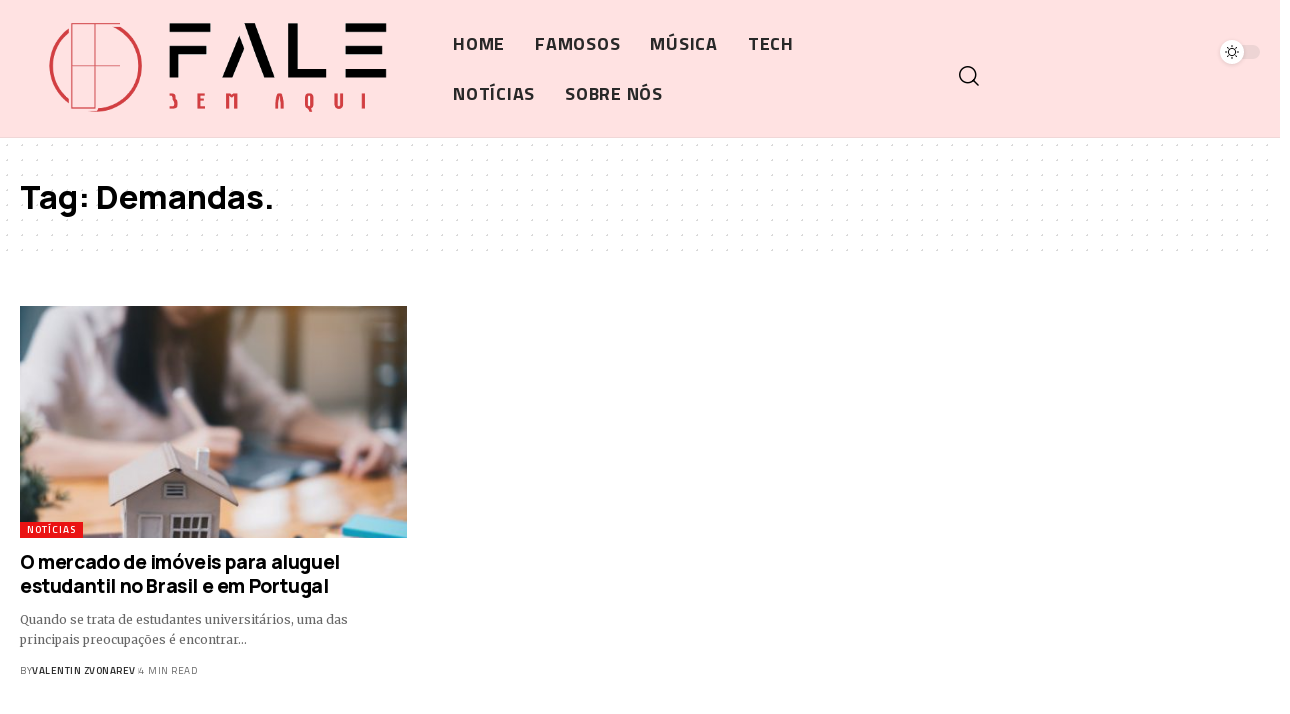

--- FILE ---
content_type: text/html; charset=UTF-8
request_url: https://falebemaqui.com.br/tag/demandas
body_size: 14578
content:
<!DOCTYPE html>
<html lang="pt-BR" prefix="og: https://ogp.me/ns#">
<head>
    <meta charset="UTF-8" />
    <meta http-equiv="X-UA-Compatible" content="IE=edge" />
	<meta name="viewport" content="width=device-width, initial-scale=1.0" />
    <link rel="profile" href="https://gmpg.org/xfn/11" />
	
<!-- Otimização dos mecanismos de pesquisa pelo Rank Math PRO - https://rankmath.com/ -->
<title>Demandas. - Fale bem aqui</title>
<meta name="robots" content="index, follow, max-snippet:-1, max-video-preview:-1, max-image-preview:large"/>
<link rel="preconnect" href="https://fonts.gstatic.com" crossorigin><link rel="preload" as="style" onload="this.onload=null;this.rel='stylesheet'" id="rb-preload-gfonts" href="https://fonts.googleapis.com/css?family=Merriweather%3A300%2C400%2C700%2C900%2C300italic%2C400italic%2C700italic%2C900italic%7CManrope%3A800%2C700%7CTitillium+Web%3A600%2C400%2C700%7COswald%3A700&amp;display=swap" crossorigin><noscript><link rel="stylesheet" href="https://fonts.googleapis.com/css?family=Merriweather%3A300%2C400%2C700%2C900%2C300italic%2C400italic%2C700italic%2C900italic%7CManrope%3A800%2C700%7CTitillium+Web%3A600%2C400%2C700%7COswald%3A700&amp;display=swap"></noscript><link rel="canonical" href="https://falebemaqui.com.br/tag/demandas" />
<meta property="og:locale" content="pt_BR" />
<meta property="og:type" content="article" />
<meta property="og:title" content="Demandas. - Fale bem aqui" />
<meta property="og:url" content="https://falebemaqui.com.br/tag/demandas" />
<meta property="og:site_name" content="Fale Bem Aqui" />
<meta name="twitter:card" content="summary_large_image" />
<meta name="twitter:title" content="Demandas. - Fale bem aqui" />
<meta name="twitter:label1" content="Posts" />
<meta name="twitter:data1" content="1" />
<script type="application/ld+json" class="rank-math-schema-pro">{"@context":"https://schema.org","@graph":[{"@type":"Person","@id":"https://falebemaqui.com.br/#person","name":"Fale Bem Aqui","image":{"@type":"ImageObject","@id":"https://falebemaqui.com.br/#logo","url":"http://falebemaqui.com.br/wp-content/uploads/2021/08/download-4.png","contentUrl":"http://falebemaqui.com.br/wp-content/uploads/2021/08/download-4.png","caption":"Fale Bem Aqui","inLanguage":"pt-BR","width":"607","height":"191"}},{"@type":"WebSite","@id":"https://falebemaqui.com.br/#website","url":"https://falebemaqui.com.br","name":"Fale Bem Aqui","alternateName":"Fale Bem Aqui","publisher":{"@id":"https://falebemaqui.com.br/#person"},"inLanguage":"pt-BR"},{"@type":"BreadcrumbList","@id":"https://falebemaqui.com.br/tag/demandas#breadcrumb","itemListElement":[{"@type":"ListItem","position":"1","item":{"@id":"https://falebemaqui.com.br","name":"In\u00edcio"}},{"@type":"ListItem","position":"2","item":{"@id":"https://falebemaqui.com.br/tag/demandas","name":"Demandas."}}]},{"@type":"CollectionPage","@id":"https://falebemaqui.com.br/tag/demandas#webpage","url":"https://falebemaqui.com.br/tag/demandas","name":"Demandas. - Fale bem aqui","isPartOf":{"@id":"https://falebemaqui.com.br/#website"},"inLanguage":"pt-BR","breadcrumb":{"@id":"https://falebemaqui.com.br/tag/demandas#breadcrumb"}}]}</script>
<!-- /Plugin de SEO Rank Math para WordPress -->

<link rel="alternate" type="application/rss+xml" title="Feed para Fale bem aqui &raquo;" href="https://falebemaqui.com.br/feed" />
<link rel="alternate" type="application/rss+xml" title="Feed de comentários para Fale bem aqui &raquo;" href="https://falebemaqui.com.br/comments/feed" />
<link rel="alternate" type="application/rss+xml" title="Feed de tag para Fale bem aqui &raquo; Demandas." href="https://falebemaqui.com.br/tag/demandas/feed" />
<script type="application/ld+json">{
    "@context": "https://schema.org",
    "@type": "Organization",
    "legalName": "Fale bem aqui",
    "url": "https://falebemaqui.com.br/"
}</script>
<style id='wp-img-auto-sizes-contain-inline-css'>
img:is([sizes=auto i],[sizes^="auto," i]){contain-intrinsic-size:3000px 1500px}
/*# sourceURL=wp-img-auto-sizes-contain-inline-css */
</style>
<style id='wp-emoji-styles-inline-css'>

	img.wp-smiley, img.emoji {
		display: inline !important;
		border: none !important;
		box-shadow: none !important;
		height: 1em !important;
		width: 1em !important;
		margin: 0 0.07em !important;
		vertical-align: -0.1em !important;
		background: none !important;
		padding: 0 !important;
	}
/*# sourceURL=wp-emoji-styles-inline-css */
</style>
<link rel='stylesheet' id='wp-block-library-css' href='https://falebemaqui.com.br/wp-includes/css/dist/block-library/style.min.css?ver=6.9' media='all' />
<style id='global-styles-inline-css'>
:root{--wp--preset--aspect-ratio--square: 1;--wp--preset--aspect-ratio--4-3: 4/3;--wp--preset--aspect-ratio--3-4: 3/4;--wp--preset--aspect-ratio--3-2: 3/2;--wp--preset--aspect-ratio--2-3: 2/3;--wp--preset--aspect-ratio--16-9: 16/9;--wp--preset--aspect-ratio--9-16: 9/16;--wp--preset--color--black: #000000;--wp--preset--color--cyan-bluish-gray: #abb8c3;--wp--preset--color--white: #ffffff;--wp--preset--color--pale-pink: #f78da7;--wp--preset--color--vivid-red: #cf2e2e;--wp--preset--color--luminous-vivid-orange: #ff6900;--wp--preset--color--luminous-vivid-amber: #fcb900;--wp--preset--color--light-green-cyan: #7bdcb5;--wp--preset--color--vivid-green-cyan: #00d084;--wp--preset--color--pale-cyan-blue: #8ed1fc;--wp--preset--color--vivid-cyan-blue: #0693e3;--wp--preset--color--vivid-purple: #9b51e0;--wp--preset--gradient--vivid-cyan-blue-to-vivid-purple: linear-gradient(135deg,rgb(6,147,227) 0%,rgb(155,81,224) 100%);--wp--preset--gradient--light-green-cyan-to-vivid-green-cyan: linear-gradient(135deg,rgb(122,220,180) 0%,rgb(0,208,130) 100%);--wp--preset--gradient--luminous-vivid-amber-to-luminous-vivid-orange: linear-gradient(135deg,rgb(252,185,0) 0%,rgb(255,105,0) 100%);--wp--preset--gradient--luminous-vivid-orange-to-vivid-red: linear-gradient(135deg,rgb(255,105,0) 0%,rgb(207,46,46) 100%);--wp--preset--gradient--very-light-gray-to-cyan-bluish-gray: linear-gradient(135deg,rgb(238,238,238) 0%,rgb(169,184,195) 100%);--wp--preset--gradient--cool-to-warm-spectrum: linear-gradient(135deg,rgb(74,234,220) 0%,rgb(151,120,209) 20%,rgb(207,42,186) 40%,rgb(238,44,130) 60%,rgb(251,105,98) 80%,rgb(254,248,76) 100%);--wp--preset--gradient--blush-light-purple: linear-gradient(135deg,rgb(255,206,236) 0%,rgb(152,150,240) 100%);--wp--preset--gradient--blush-bordeaux: linear-gradient(135deg,rgb(254,205,165) 0%,rgb(254,45,45) 50%,rgb(107,0,62) 100%);--wp--preset--gradient--luminous-dusk: linear-gradient(135deg,rgb(255,203,112) 0%,rgb(199,81,192) 50%,rgb(65,88,208) 100%);--wp--preset--gradient--pale-ocean: linear-gradient(135deg,rgb(255,245,203) 0%,rgb(182,227,212) 50%,rgb(51,167,181) 100%);--wp--preset--gradient--electric-grass: linear-gradient(135deg,rgb(202,248,128) 0%,rgb(113,206,126) 100%);--wp--preset--gradient--midnight: linear-gradient(135deg,rgb(2,3,129) 0%,rgb(40,116,252) 100%);--wp--preset--font-size--small: 13px;--wp--preset--font-size--medium: 20px;--wp--preset--font-size--large: 36px;--wp--preset--font-size--x-large: 42px;--wp--preset--spacing--20: 0.44rem;--wp--preset--spacing--30: 0.67rem;--wp--preset--spacing--40: 1rem;--wp--preset--spacing--50: 1.5rem;--wp--preset--spacing--60: 2.25rem;--wp--preset--spacing--70: 3.38rem;--wp--preset--spacing--80: 5.06rem;--wp--preset--shadow--natural: 6px 6px 9px rgba(0, 0, 0, 0.2);--wp--preset--shadow--deep: 12px 12px 50px rgba(0, 0, 0, 0.4);--wp--preset--shadow--sharp: 6px 6px 0px rgba(0, 0, 0, 0.2);--wp--preset--shadow--outlined: 6px 6px 0px -3px rgb(255, 255, 255), 6px 6px rgb(0, 0, 0);--wp--preset--shadow--crisp: 6px 6px 0px rgb(0, 0, 0);}:where(.is-layout-flex){gap: 0.5em;}:where(.is-layout-grid){gap: 0.5em;}body .is-layout-flex{display: flex;}.is-layout-flex{flex-wrap: wrap;align-items: center;}.is-layout-flex > :is(*, div){margin: 0;}body .is-layout-grid{display: grid;}.is-layout-grid > :is(*, div){margin: 0;}:where(.wp-block-columns.is-layout-flex){gap: 2em;}:where(.wp-block-columns.is-layout-grid){gap: 2em;}:where(.wp-block-post-template.is-layout-flex){gap: 1.25em;}:where(.wp-block-post-template.is-layout-grid){gap: 1.25em;}.has-black-color{color: var(--wp--preset--color--black) !important;}.has-cyan-bluish-gray-color{color: var(--wp--preset--color--cyan-bluish-gray) !important;}.has-white-color{color: var(--wp--preset--color--white) !important;}.has-pale-pink-color{color: var(--wp--preset--color--pale-pink) !important;}.has-vivid-red-color{color: var(--wp--preset--color--vivid-red) !important;}.has-luminous-vivid-orange-color{color: var(--wp--preset--color--luminous-vivid-orange) !important;}.has-luminous-vivid-amber-color{color: var(--wp--preset--color--luminous-vivid-amber) !important;}.has-light-green-cyan-color{color: var(--wp--preset--color--light-green-cyan) !important;}.has-vivid-green-cyan-color{color: var(--wp--preset--color--vivid-green-cyan) !important;}.has-pale-cyan-blue-color{color: var(--wp--preset--color--pale-cyan-blue) !important;}.has-vivid-cyan-blue-color{color: var(--wp--preset--color--vivid-cyan-blue) !important;}.has-vivid-purple-color{color: var(--wp--preset--color--vivid-purple) !important;}.has-black-background-color{background-color: var(--wp--preset--color--black) !important;}.has-cyan-bluish-gray-background-color{background-color: var(--wp--preset--color--cyan-bluish-gray) !important;}.has-white-background-color{background-color: var(--wp--preset--color--white) !important;}.has-pale-pink-background-color{background-color: var(--wp--preset--color--pale-pink) !important;}.has-vivid-red-background-color{background-color: var(--wp--preset--color--vivid-red) !important;}.has-luminous-vivid-orange-background-color{background-color: var(--wp--preset--color--luminous-vivid-orange) !important;}.has-luminous-vivid-amber-background-color{background-color: var(--wp--preset--color--luminous-vivid-amber) !important;}.has-light-green-cyan-background-color{background-color: var(--wp--preset--color--light-green-cyan) !important;}.has-vivid-green-cyan-background-color{background-color: var(--wp--preset--color--vivid-green-cyan) !important;}.has-pale-cyan-blue-background-color{background-color: var(--wp--preset--color--pale-cyan-blue) !important;}.has-vivid-cyan-blue-background-color{background-color: var(--wp--preset--color--vivid-cyan-blue) !important;}.has-vivid-purple-background-color{background-color: var(--wp--preset--color--vivid-purple) !important;}.has-black-border-color{border-color: var(--wp--preset--color--black) !important;}.has-cyan-bluish-gray-border-color{border-color: var(--wp--preset--color--cyan-bluish-gray) !important;}.has-white-border-color{border-color: var(--wp--preset--color--white) !important;}.has-pale-pink-border-color{border-color: var(--wp--preset--color--pale-pink) !important;}.has-vivid-red-border-color{border-color: var(--wp--preset--color--vivid-red) !important;}.has-luminous-vivid-orange-border-color{border-color: var(--wp--preset--color--luminous-vivid-orange) !important;}.has-luminous-vivid-amber-border-color{border-color: var(--wp--preset--color--luminous-vivid-amber) !important;}.has-light-green-cyan-border-color{border-color: var(--wp--preset--color--light-green-cyan) !important;}.has-vivid-green-cyan-border-color{border-color: var(--wp--preset--color--vivid-green-cyan) !important;}.has-pale-cyan-blue-border-color{border-color: var(--wp--preset--color--pale-cyan-blue) !important;}.has-vivid-cyan-blue-border-color{border-color: var(--wp--preset--color--vivid-cyan-blue) !important;}.has-vivid-purple-border-color{border-color: var(--wp--preset--color--vivid-purple) !important;}.has-vivid-cyan-blue-to-vivid-purple-gradient-background{background: var(--wp--preset--gradient--vivid-cyan-blue-to-vivid-purple) !important;}.has-light-green-cyan-to-vivid-green-cyan-gradient-background{background: var(--wp--preset--gradient--light-green-cyan-to-vivid-green-cyan) !important;}.has-luminous-vivid-amber-to-luminous-vivid-orange-gradient-background{background: var(--wp--preset--gradient--luminous-vivid-amber-to-luminous-vivid-orange) !important;}.has-luminous-vivid-orange-to-vivid-red-gradient-background{background: var(--wp--preset--gradient--luminous-vivid-orange-to-vivid-red) !important;}.has-very-light-gray-to-cyan-bluish-gray-gradient-background{background: var(--wp--preset--gradient--very-light-gray-to-cyan-bluish-gray) !important;}.has-cool-to-warm-spectrum-gradient-background{background: var(--wp--preset--gradient--cool-to-warm-spectrum) !important;}.has-blush-light-purple-gradient-background{background: var(--wp--preset--gradient--blush-light-purple) !important;}.has-blush-bordeaux-gradient-background{background: var(--wp--preset--gradient--blush-bordeaux) !important;}.has-luminous-dusk-gradient-background{background: var(--wp--preset--gradient--luminous-dusk) !important;}.has-pale-ocean-gradient-background{background: var(--wp--preset--gradient--pale-ocean) !important;}.has-electric-grass-gradient-background{background: var(--wp--preset--gradient--electric-grass) !important;}.has-midnight-gradient-background{background: var(--wp--preset--gradient--midnight) !important;}.has-small-font-size{font-size: var(--wp--preset--font-size--small) !important;}.has-medium-font-size{font-size: var(--wp--preset--font-size--medium) !important;}.has-large-font-size{font-size: var(--wp--preset--font-size--large) !important;}.has-x-large-font-size{font-size: var(--wp--preset--font-size--x-large) !important;}
/*# sourceURL=global-styles-inline-css */
</style>

<style id='classic-theme-styles-inline-css'>
/*! This file is auto-generated */
.wp-block-button__link{color:#fff;background-color:#32373c;border-radius:9999px;box-shadow:none;text-decoration:none;padding:calc(.667em + 2px) calc(1.333em + 2px);font-size:1.125em}.wp-block-file__button{background:#32373c;color:#fff;text-decoration:none}
/*# sourceURL=/wp-includes/css/classic-themes.min.css */
</style>
<link rel='stylesheet' id='foxiz-elements-css' href='https://falebemaqui.com.br/wp-content/plugins/foxiz-core/lib/foxiz-elements/public/style.css?ver=2.0' media='all' />
<link rel='stylesheet' id='elementor-frontend-css' href='https://falebemaqui.com.br/wp-content/plugins/elementor/assets/css/frontend.min.css?ver=3.31.3' media='all' />
<link rel='stylesheet' id='elementor-post-1874-css' href='https://falebemaqui.com.br/wp-content/uploads/elementor/css/post-1874.css?ver=1766265533' media='all' />
<link rel='stylesheet' id='elementor-post-2085-css' href='https://falebemaqui.com.br/wp-content/uploads/elementor/css/post-2085.css?ver=1766265533' media='all' />
<link rel='stylesheet' id='elementor-post-2238-css' href='https://falebemaqui.com.br/wp-content/uploads/elementor/css/post-2238.css?ver=1766265533' media='all' />

<link rel='stylesheet' id='foxiz-main-css' href='https://falebemaqui.com.br/wp-content/themes/foxiz/assets/css/main.css?ver=2.4.1' media='all' />
<link rel='stylesheet' id='foxiz-print-css' href='https://falebemaqui.com.br/wp-content/themes/foxiz/assets/css/print.css?ver=2.4.1' media='all' />
<link rel='stylesheet' id='foxiz-style-css' href='https://falebemaqui.com.br/wp-content/themes/foxiz/style.css?ver=2.4.1' media='all' />
<style id='foxiz-style-inline-css'>
:root {--body-family:Merriweather;--body-fweight:400;--body-fcolor:#000000;--body-fsize:16px;--h1-family:Manrope;--h1-fweight:800;--h1-fsize:32px;--h2-family:Manrope;--h2-fweight:800;--h2-fsize:24px;--h2-fspace:-0.02083em;--h3-family:Manrope;--h3-fweight:800;--h3-fsize:19px;--h3-fspace:-0.02105em;--h4-family:Manrope;--h4-fweight:800;--h4-fsize:15px;--h5-family:Manrope;--h5-fweight:800;--h5-fsize:14px;--h6-family:Manrope;--h6-fweight:700;--h6-fsize:13px;--cat-family:Titillium Web;--cat-fweight:600;--cat-transform:uppercase;--cat-fspace:1px;--meta-family:Titillium Web;--meta-fweight:400;--meta-transform:uppercase;--meta-fsize:10px;--meta-fspace:0.05000em;--meta-b-family:Titillium Web;--meta-b-fweight:600;--meta-b-transform:uppercase;--meta-b-fspace:.5px;--input-family:Merriweather;--input-fweight:400;--btn-family:Titillium Web;--btn-fweight:700;--menu-family:Titillium Web;--menu-fweight:700;--menu-transform:uppercase;--menu-fsize:12px;--menu-fspace:0.04167em;--submenu-family:Titillium Web;--submenu-fweight:400;--submenu-transform:none;--submenu-fsize:13px;--dwidgets-family:Titillium Web;--dwidgets-fweight:600;--dwidgets-transform:uppercase;--dwidgets-fspace:1px;--headline-family:Oswald;--headline-fweight:700;--headline-transform:none;--headline-fsize:42px;--headline-fspace:-0.02381em;--tagline-family:Merriweather;--tagline-fweight:700;--tagline-fsize:18px;--heading-family:Titillium Web;--heading-fweight:600;--heading-fspace:-.5px;--subheading-family:Merriweather;--subheading-fweight:400;--quote-family:Oswald;--quote-fweight:700;--quote-fspace:-.5px;--bcrumb-family:Titillium Web;--bcrumb-fweight:600;--excerpt-fsize : 12px;--headline-s-fsize : 42px;--tagline-s-fsize : 18px;}@media (max-width: 1024px) {body {--body-fsize : 16px;--h1-fsize : 27px;--h2-fsize : 22px;--h3-fsize : 18px;--h4-fsize : 14px;--h5-fsize : 13px;--h6-fsize : 13px;--meta-fsize : 10px;--excerpt-fsize : 11px;--headline-fsize : 32px;--headline-s-fsize : 32px;--tagline-fsize : 15px;--tagline-s-fsize : 15px;}}@media (max-width: 767px) {body {--body-fsize : 15px;--h1-fsize : 24px;--h2-fsize : 21px;--h3-fsize : 17px;--h4-fsize : 14px;--h5-fsize : 13px;--h6-fsize : 13px;--meta-fsize : 10px;--excerpt-fsize : 11px;--headline-fsize : 27px;--headline-s-fsize : 27px;--tagline-fsize : 12px;--tagline-s-fsize : 12px;}}:root {--g-color :#ea1212;--g-color-90 :#ea1212e6;--dark-accent :#000000;--dark-accent-90 :#000000e6;--dark-accent-0 :#00000000;}[data-theme="dark"], .light-scheme {--solid-white :#030e14;--dark-accent :#01131d;--dark-accent-90 :#01131de6;--dark-accent-0 :#01131d00;}.is-hd-1, .is-hd-2, .is-hd-3 {--subnav-bg: #000000;--subnav-bg-from: #000000;--subnav-bg-to: #000000;--subnav-color :#ffffff;--subnav-color-10 :#ffffff1a;--subnav-color-h :#dddddd;--nav-height :150px;}[data-theme="dark"].is-hd-1, [data-theme="dark"].is-hd-2,[data-theme="dark"].is-hd-3 {--subnav-bg: #000000;--subnav-bg-from: #000000;--subnav-bg-to: #000000;--subnav-color :#ffffff;--subnav-color-10 :#ffffff1a;--subnav-color-h :#dddddd;}.is-hd-4 {--hd4-logo-height :100px;}[data-theme="dark"].is-hd-4 {--nav-bg: #191c20;--nav-bg-from: #191c20;--nav-bg-to: #191c20;}.is-hd-5, body.is-hd-5:not(.sticky-on) {--hd5-logo-height :100px;}[data-theme="dark"].is-hd-5, [data-theme="dark"].is-hd-5:not(.sticky-on) {--nav-bg: #191c20;--nav-bg-from: #191c20;--nav-bg-to: #191c20;}:root {--privacy-bg-color :#000000;--privacy-color :#ffffff;--round-3 :0px;--round-5 :0px;--round-7 :0px;--hyperlink-line-color :var(--g-color);--heading-sub-color :#000000;--s-content-width : 760px;--max-width-wo-sb : 840px;--s10-feat-ratio :45%;--s11-feat-ratio :45%;}[data-theme="dark"], .light-scheme {--heading-sub-color :#ffffff; }.p-readmore { font-family:Titillium Web;font-weight:700;text-transform:uppercase;letter-spacing:1px;}.mobile-menu > li > a  { font-family:Titillium Web;font-weight:600;}.mobile-menu .sub-menu a, .logged-mobile-menu a { font-family:Titillium Web;font-weight:700;letter-spacing:.5px;}.mobile-qview a { font-family:Titillium Web;font-weight:700;}.search-header:before { background-repeat : no-repeat;background-size : cover;background-image : url(https://foxiz.themeruby.com/network/wp-content/uploads/2022/07/bg-search2.png);background-attachment : scroll;background-position : center center;}[data-theme="dark"] .search-header:before { background-repeat : no-repeat;background-size : cover;background-image : url(https://foxiz.themeruby.com/network/wp-content/uploads/2021/09/search-bgd.jpg);background-attachment : scroll;background-position : center center;}.footer-has-bg { background-color : #0000000a;}#amp-mobile-version-switcher { display: none; }
/*# sourceURL=foxiz-style-inline-css */
</style>
<link rel='stylesheet' id='elementor-gf-local-roboto-css' href="https://falebemaqui.com.br/wp-content/uploads/elementor/google-fonts/css/roboto.css?ver=1742303320" media='all' />
<link rel='stylesheet' id='elementor-gf-local-robotoslab-css' href="https://falebemaqui.com.br/wp-content/uploads/elementor/google-fonts/css/robotoslab.css?ver=1742303323" media='all' />
<script src="https://falebemaqui.com.br/wp-includes/js/jquery/jquery.min.js?ver=3.7.1" id="jquery-core-js"></script>
<script src="https://falebemaqui.com.br/wp-includes/js/jquery/jquery-migrate.min.js?ver=3.4.1" id="jquery-migrate-js"></script>
<script src="https://falebemaqui.com.br/wp-content/themes/foxiz/assets/js/highlight-share.js?ver=1" id="highlight-share-js"></script>
<link rel="preload" href="https://falebemaqui.com.br/wp-content/themes/foxiz/assets/fonts/icons.woff2?2.2.0" as="font" type="font/woff2" crossorigin="anonymous"> <link rel="https://api.w.org/" href="https://falebemaqui.com.br/wp-json/" /><link rel="alternate" title="JSON" type="application/json" href="https://falebemaqui.com.br/wp-json/wp/v2/tags/844" /><link rel="EditURI" type="application/rsd+xml" title="RSD" href="https://falebemaqui.com.br/xmlrpc.php?rsd" />
<meta name="generator" content="WordPress 6.9" />
<meta name="generator" content="Elementor 3.31.3; features: e_font_icon_svg, additional_custom_breakpoints, e_element_cache; settings: css_print_method-external, google_font-enabled, font_display-swap">
<script type="application/ld+json">{
    "@context": "https://schema.org",
    "@type": "WebSite",
    "@id": "https://falebemaqui.com.br/#website",
    "url": "https://falebemaqui.com.br/",
    "name": "Fale bem aqui",
    "potentialAction": {
        "@type": "SearchAction",
        "target": "https://falebemaqui.com.br/?s={search_term_string}",
        "query-input": "required name=search_term_string"
    }
}</script>
			<style>
				.e-con.e-parent:nth-of-type(n+4):not(.e-lazyloaded):not(.e-no-lazyload),
				.e-con.e-parent:nth-of-type(n+4):not(.e-lazyloaded):not(.e-no-lazyload) * {
					background-image: none !important;
				}
				@media screen and (max-height: 1024px) {
					.e-con.e-parent:nth-of-type(n+3):not(.e-lazyloaded):not(.e-no-lazyload),
					.e-con.e-parent:nth-of-type(n+3):not(.e-lazyloaded):not(.e-no-lazyload) * {
						background-image: none !important;
					}
				}
				@media screen and (max-height: 640px) {
					.e-con.e-parent:nth-of-type(n+2):not(.e-lazyloaded):not(.e-no-lazyload),
					.e-con.e-parent:nth-of-type(n+2):not(.e-lazyloaded):not(.e-no-lazyload) * {
						background-image: none !important;
					}
				}
			</style>
			<script type="application/ld+json">{"@context":"http://schema.org","@type":"BreadcrumbList","itemListElement":[{"@type":"ListItem","position":3,"item":{"@id":"https://falebemaqui.com.br/tag/demandas","name":"Demandas."}},{"@type":"ListItem","position":2,"item":{"@id":"https://falebemaqui.com.br/blog","name":"Blog"}},{"@type":"ListItem","position":1,"item":{"@id":"https://falebemaqui.com.br","name":"Fale bem aqui"}}]}</script>
<link rel="icon" href="https://falebemaqui.com.br/wp-content/uploads/2023/05/cropped-post-100-×-100-px-28-32x32.png" sizes="32x32" />
<link rel="icon" href="https://falebemaqui.com.br/wp-content/uploads/2023/05/cropped-post-100-×-100-px-28-192x192.png" sizes="192x192" />
<link rel="apple-touch-icon" href="https://falebemaqui.com.br/wp-content/uploads/2023/05/cropped-post-100-×-100-px-28-180x180.png" />
<meta name="msapplication-TileImage" content="https://falebemaqui.com.br/wp-content/uploads/2023/05/cropped-post-100-×-100-px-28-270x270.png" />
<script async src="https://pagead2.googlesyndication.com/pagead/js/adsbygoogle.js?client=ca-pub-8159439789290497" crossorigin="anonymous"></script><link rel='stylesheet' id='widget-divider-css' href='https://falebemaqui.com.br/wp-content/plugins/elementor/assets/css/widget-divider.min.css?ver=3.31.3' media='all' />
</head>
<body class="archive tag tag-demandas tag-844 wp-embed-responsive wp-theme-foxiz personalized-all elementor-default elementor-kit-1874 menu-ani-1 hover-ani-6 btn-ani-1 is-rm-1 lmeta-dot loader-1 is-hd-rb_template is-backtop none-m-backtop " data-theme="default">
<div class="site-outer">
			<div id="site-header" class="header-wrap rb-section header-template">
						<div class="navbar-outer navbar-template-outer">
				<div id="header-template-holder"><div class="header-template-inner">		<div data-elementor-type="wp-post" data-elementor-id="2085" class="elementor elementor-2085">
						<section class="elementor-section elementor-top-section elementor-element elementor-element-f2a1973 elementor-section-full_width e-section-sticky is-smart-sticky elementor-section-height-default elementor-section-height-default" data-id="f2a1973" data-element_type="section" data-settings="{&quot;header_sticky&quot;:&quot;section-sticky&quot;,&quot;background_background&quot;:&quot;classic&quot;}">
						<div class="elementor-container elementor-column-gap-custom">
					<div class="elementor-column elementor-col-66 elementor-top-column elementor-element elementor-element-b086023" data-id="b086023" data-element_type="column">
			<div class="elementor-widget-wrap elementor-element-populated">
						<div class="elementor-element elementor-element-95c8927 elementor-widget__width-initial elementor-widget elementor-widget-foxiz-logo" data-id="95c8927" data-element_type="widget" data-widget_type="foxiz-logo.default">
				<div class="elementor-widget-container">
							<div class="the-logo">
			<a href="https://falebemaqui.com.br/">
									<img fetchpriority="high" loading="eager" decoding="async" data-mode="default" width="607" height="191" src="https://falebemaqui.com.br/wp-content/uploads/2021/08/download-4.png" alt="Fale bem aqui" />
					<img loading="eager" decoding="async" data-mode="dark" width="607" height="191" src="https://falebemaqui.com.br/wp-content/uploads/2021/08/download-5.png" alt="" />
							</a>
					</div>
						</div>
				</div>
				<div class="elementor-element elementor-element-b53a9ea elementor-widget__width-initial is-divider-none elementor-widget elementor-widget-foxiz-navigation" data-id="b53a9ea" data-element_type="widget" data-widget_type="foxiz-navigation.default">
				<div class="elementor-widget-container">
							<nav id="site-navigation" class="main-menu-wrap template-menu" aria-label="main menu">
			<ul id="menu-td-demo-header-menu" class="main-menu rb-menu large-menu" itemscope itemtype="https://www.schema.org/SiteNavigationElement"><li id="menu-item-2553" class="menu-item menu-item-type-post_type menu-item-object-page menu-item-home menu-item-2553"><a href="https://falebemaqui.com.br/"><span>Home</span></a></li>
<li id="menu-item-114" class="menu-item menu-item-type-taxonomy menu-item-object-category menu-item-114"><a href="https://falebemaqui.com.br/category/famosos"><span>Famosos</span></a></li>
<li id="menu-item-115" class="menu-item menu-item-type-taxonomy menu-item-object-category menu-item-115"><a href="https://falebemaqui.com.br/category/musica"><span>Música</span></a></li>
<li id="menu-item-116" class="menu-item menu-item-type-taxonomy menu-item-object-category menu-item-116"><a href="https://falebemaqui.com.br/category/tech"><span>Tech</span></a></li>
<li id="menu-item-2795" class="menu-item menu-item-type-taxonomy menu-item-object-category menu-item-2795"><a href="https://falebemaqui.com.br/category/noticias"><span>Notícias</span></a></li>
<li id="menu-item-3127" class="menu-item menu-item-type-post_type menu-item-object-page menu-item-3127"><a href="https://falebemaqui.com.br/sobre-nos"><span>Sobre Nós</span></a></li>
</ul>		</nav>
						</div>
				</div>
					</div>
		</div>
				<div class="elementor-column elementor-col-33 elementor-top-column elementor-element elementor-element-8eb96c9" data-id="8eb96c9" data-element_type="column">
			<div class="elementor-widget-wrap elementor-element-populated">
						<div class="elementor-element elementor-element-1483296 elementor-widget__width-auto elementor-widget elementor-widget-foxiz-dark-mode-toggle" data-id="1483296" data-element_type="widget" data-widget_type="foxiz-dark-mode-toggle.default">
				<div class="elementor-widget-container">
							<div class="dark-mode-toggle-wrap">
			<div class="dark-mode-toggle">
                <span class="dark-mode-slide">
                    <i class="dark-mode-slide-btn mode-icon-dark" data-title="Switch to Light"><svg class="svg-icon svg-mode-dark" aria-hidden="true" role="img" focusable="false" xmlns="http://www.w3.org/2000/svg" viewBox="0 0 512 512"><path fill="currentColor" d="M507.681,209.011c-1.297-6.991-7.324-12.111-14.433-12.262c-7.104-0.122-13.347,4.711-14.936,11.643 c-15.26,66.497-73.643,112.94-141.978,112.94c-80.321,0-145.667-65.346-145.667-145.666c0-68.335,46.443-126.718,112.942-141.976 c6.93-1.59,11.791-7.826,11.643-14.934c-0.149-7.108-5.269-13.136-12.259-14.434C287.546,1.454,271.735,0,256,0 C187.62,0,123.333,26.629,74.98,74.981C26.628,123.333,0,187.62,0,256s26.628,132.667,74.98,181.019 C123.333,485.371,187.62,512,256,512s132.667-26.629,181.02-74.981C485.372,388.667,512,324.38,512,256 C512,240.278,510.546,224.469,507.681,209.011z" /></svg></i>
                    <i class="dark-mode-slide-btn mode-icon-default" data-title="Switch to Dark"><svg class="svg-icon svg-mode-light" aria-hidden="true" role="img" focusable="false" xmlns="http://www.w3.org/2000/svg" viewBox="0 0 232.447 232.447"><path fill="currentColor" d="M116.211,194.8c-4.143,0-7.5,3.357-7.5,7.5v22.643c0,4.143,3.357,7.5,7.5,7.5s7.5-3.357,7.5-7.5V202.3 C123.711,198.157,120.354,194.8,116.211,194.8z" /><path fill="currentColor" d="M116.211,37.645c4.143,0,7.5-3.357,7.5-7.5V7.505c0-4.143-3.357-7.5-7.5-7.5s-7.5,3.357-7.5,7.5v22.641 C108.711,34.288,112.068,37.645,116.211,37.645z" /><path fill="currentColor" d="M50.054,171.78l-16.016,16.008c-2.93,2.929-2.931,7.677-0.003,10.606c1.465,1.466,3.385,2.198,5.305,2.198 c1.919,0,3.838-0.731,5.302-2.195l16.016-16.008c2.93-2.929,2.931-7.677,0.003-10.606C57.731,168.852,52.982,168.851,50.054,171.78 z" /><path fill="currentColor" d="M177.083,62.852c1.919,0,3.838-0.731,5.302-2.195L198.4,44.649c2.93-2.929,2.931-7.677,0.003-10.606 c-2.93-2.932-7.679-2.931-10.607-0.003l-16.016,16.008c-2.93,2.929-2.931,7.677-0.003,10.607 C173.243,62.12,175.163,62.852,177.083,62.852z" /><path fill="currentColor" d="M37.645,116.224c0-4.143-3.357-7.5-7.5-7.5H7.5c-4.143,0-7.5,3.357-7.5,7.5s3.357,7.5,7.5,7.5h22.645 C34.287,123.724,37.645,120.366,37.645,116.224z" /><path fill="currentColor" d="M224.947,108.724h-22.652c-4.143,0-7.5,3.357-7.5,7.5s3.357,7.5,7.5,7.5h22.652c4.143,0,7.5-3.357,7.5-7.5 S229.09,108.724,224.947,108.724z" /><path fill="currentColor" d="M50.052,60.655c1.465,1.465,3.384,2.197,5.304,2.197c1.919,0,3.839-0.732,5.303-2.196c2.93-2.929,2.93-7.678,0.001-10.606 L44.652,34.042c-2.93-2.93-7.679-2.929-10.606-0.001c-2.93,2.929-2.93,7.678-0.001,10.606L50.052,60.655z" /><path fill="currentColor" d="M182.395,171.782c-2.93-2.929-7.679-2.93-10.606-0.001c-2.93,2.929-2.93,7.678-0.001,10.607l16.007,16.008 c1.465,1.465,3.384,2.197,5.304,2.197c1.919,0,3.839-0.732,5.303-2.196c2.93-2.929,2.93-7.678,0.001-10.607L182.395,171.782z" /><path fill="currentColor" d="M116.22,48.7c-37.232,0-67.523,30.291-67.523,67.523s30.291,67.523,67.523,67.523s67.522-30.291,67.522-67.523 S153.452,48.7,116.22,48.7z M116.22,168.747c-28.962,0-52.523-23.561-52.523-52.523S87.258,63.7,116.22,63.7 c28.961,0,52.522,23.562,52.522,52.523S145.181,168.747,116.22,168.747z" /></svg></i>
                </span>
			</div>
		</div>
						</div>
				</div>
				<div class="elementor-element elementor-element-5fbac3c elementor-widget__width-initial elementor-widget elementor-widget-foxiz-search-icon" data-id="5fbac3c" data-element_type="widget" data-widget_type="foxiz-search-icon.default">
				<div class="elementor-widget-container">
							<div class="wnav-holder w-header-search header-dropdown-outer">
			<a href="#" data-title="Search" class="icon-holder header-element search-btn search-trigger" aria-label="search">
				<i class="rbi rbi-search wnav-icon" aria-hidden="true"></i>							</a>
							<div class="header-dropdown">
					<div class="header-search-form is-icon-layout">
						<form method="get" action="https://falebemaqui.com.br/" class="rb-search-form"  data-search="post" data-limit="0" data-follow="0" data-tax="category" data-dsource="0"  data-ptype=""><div class="search-form-inner"><span class="search-icon"><i class="rbi rbi-search" aria-hidden="true"></i></span><span class="search-text"><input type="text" class="field" placeholder="Search Headlines, News..." value="" name="s"/></span><span class="rb-search-submit"><input type="submit" value="Search"/><i class="rbi rbi-cright" aria-hidden="true"></i></span></div></form>					</div>
				</div>
					</div>
						</div>
				</div>
					</div>
		</div>
					</div>
		</section>
				</div>
		</div>		<div id="header-mobile" class="header-mobile">
			<div class="header-mobile-wrap">
						<div class="mbnav edge-padding">
			<div class="navbar-left">
						<div class="mobile-toggle-wrap">
							<a href="#" class="mobile-menu-trigger" aria-label="mobile trigger">		<span class="burger-icon"><span></span><span></span><span></span></span>
	</a>
					</div>
			<div class="mobile-logo-wrap is-image-logo site-branding">
			<a href="https://falebemaqui.com.br/" title="Fale bem aqui">
				<img class="logo-default" data-mode="default" height="191" width="607" src="https://falebemaqui.com.br/wp-content/uploads/2021/08/download-4.png" alt="Fale bem aqui" decoding="async" loading="eager"><img class="logo-dark" data-mode="dark" height="191" width="607" src="https://falebemaqui.com.br/wp-content/uploads/2021/08/download-4.png" alt="Fale bem aqui" decoding="async" loading="eager">			</a>
		</div>
					</div>
			<div class="navbar-right">
						<a href="#" class="mobile-menu-trigger mobile-search-icon" aria-label="search"><i class="rbi rbi-search wnav-icon" aria-hidden="true"></i></a>
			<div class="dark-mode-toggle-wrap">
			<div class="dark-mode-toggle">
                <span class="dark-mode-slide">
                    <i class="dark-mode-slide-btn mode-icon-dark" data-title="Switch to Light"><svg class="svg-icon svg-mode-dark" aria-hidden="true" role="img" focusable="false" xmlns="http://www.w3.org/2000/svg" viewBox="0 0 512 512"><path fill="currentColor" d="M507.681,209.011c-1.297-6.991-7.324-12.111-14.433-12.262c-7.104-0.122-13.347,4.711-14.936,11.643 c-15.26,66.497-73.643,112.94-141.978,112.94c-80.321,0-145.667-65.346-145.667-145.666c0-68.335,46.443-126.718,112.942-141.976 c6.93-1.59,11.791-7.826,11.643-14.934c-0.149-7.108-5.269-13.136-12.259-14.434C287.546,1.454,271.735,0,256,0 C187.62,0,123.333,26.629,74.98,74.981C26.628,123.333,0,187.62,0,256s26.628,132.667,74.98,181.019 C123.333,485.371,187.62,512,256,512s132.667-26.629,181.02-74.981C485.372,388.667,512,324.38,512,256 C512,240.278,510.546,224.469,507.681,209.011z" /></svg></i>
                    <i class="dark-mode-slide-btn mode-icon-default" data-title="Switch to Dark"><svg class="svg-icon svg-mode-light" aria-hidden="true" role="img" focusable="false" xmlns="http://www.w3.org/2000/svg" viewBox="0 0 232.447 232.447"><path fill="currentColor" d="M116.211,194.8c-4.143,0-7.5,3.357-7.5,7.5v22.643c0,4.143,3.357,7.5,7.5,7.5s7.5-3.357,7.5-7.5V202.3 C123.711,198.157,120.354,194.8,116.211,194.8z" /><path fill="currentColor" d="M116.211,37.645c4.143,0,7.5-3.357,7.5-7.5V7.505c0-4.143-3.357-7.5-7.5-7.5s-7.5,3.357-7.5,7.5v22.641 C108.711,34.288,112.068,37.645,116.211,37.645z" /><path fill="currentColor" d="M50.054,171.78l-16.016,16.008c-2.93,2.929-2.931,7.677-0.003,10.606c1.465,1.466,3.385,2.198,5.305,2.198 c1.919,0,3.838-0.731,5.302-2.195l16.016-16.008c2.93-2.929,2.931-7.677,0.003-10.606C57.731,168.852,52.982,168.851,50.054,171.78 z" /><path fill="currentColor" d="M177.083,62.852c1.919,0,3.838-0.731,5.302-2.195L198.4,44.649c2.93-2.929,2.931-7.677,0.003-10.606 c-2.93-2.932-7.679-2.931-10.607-0.003l-16.016,16.008c-2.93,2.929-2.931,7.677-0.003,10.607 C173.243,62.12,175.163,62.852,177.083,62.852z" /><path fill="currentColor" d="M37.645,116.224c0-4.143-3.357-7.5-7.5-7.5H7.5c-4.143,0-7.5,3.357-7.5,7.5s3.357,7.5,7.5,7.5h22.645 C34.287,123.724,37.645,120.366,37.645,116.224z" /><path fill="currentColor" d="M224.947,108.724h-22.652c-4.143,0-7.5,3.357-7.5,7.5s3.357,7.5,7.5,7.5h22.652c4.143,0,7.5-3.357,7.5-7.5 S229.09,108.724,224.947,108.724z" /><path fill="currentColor" d="M50.052,60.655c1.465,1.465,3.384,2.197,5.304,2.197c1.919,0,3.839-0.732,5.303-2.196c2.93-2.929,2.93-7.678,0.001-10.606 L44.652,34.042c-2.93-2.93-7.679-2.929-10.606-0.001c-2.93,2.929-2.93,7.678-0.001,10.606L50.052,60.655z" /><path fill="currentColor" d="M182.395,171.782c-2.93-2.929-7.679-2.93-10.606-0.001c-2.93,2.929-2.93,7.678-0.001,10.607l16.007,16.008 c1.465,1.465,3.384,2.197,5.304,2.197c1.919,0,3.839-0.732,5.303-2.196c2.93-2.929,2.93-7.678,0.001-10.607L182.395,171.782z" /><path fill="currentColor" d="M116.22,48.7c-37.232,0-67.523,30.291-67.523,67.523s30.291,67.523,67.523,67.523s67.522-30.291,67.522-67.523 S153.452,48.7,116.22,48.7z M116.22,168.747c-28.962,0-52.523-23.561-52.523-52.523S87.258,63.7,116.22,63.7 c28.961,0,52.522,23.562,52.522,52.523S145.181,168.747,116.22,168.747z" /></svg></i>
                </span>
			</div>
		</div>
					</div>
		</div>
	<div class="mobile-qview"><ul id="menu-td-demo-header-menu-1" class="mobile-qview-inner"><li class="menu-item menu-item-type-post_type menu-item-object-page menu-item-home menu-item-2553"><a href="https://falebemaqui.com.br/"><span>Home</span></a></li>
<li class="menu-item menu-item-type-taxonomy menu-item-object-category menu-item-114"><a href="https://falebemaqui.com.br/category/famosos"><span>Famosos</span></a></li>
<li class="menu-item menu-item-type-taxonomy menu-item-object-category menu-item-115"><a href="https://falebemaqui.com.br/category/musica"><span>Música</span></a></li>
<li class="menu-item menu-item-type-taxonomy menu-item-object-category menu-item-116"><a href="https://falebemaqui.com.br/category/tech"><span>Tech</span></a></li>
<li class="menu-item menu-item-type-taxonomy menu-item-object-category menu-item-2795"><a href="https://falebemaqui.com.br/category/noticias"><span>Notícias</span></a></li>
<li class="menu-item menu-item-type-post_type menu-item-object-page menu-item-3127"><a href="https://falebemaqui.com.br/sobre-nos"><span>Sobre Nós</span></a></li>
</ul></div>			</div>
					<div class="mobile-collapse">
			<div class="collapse-holder">
				<div class="collapse-inner">
											<div class="mobile-search-form edge-padding">		<div class="header-search-form is-form-layout">
							<span class="h5">Search</span>
			<form method="get" action="https://falebemaqui.com.br/" class="rb-search-form"  data-search="post" data-limit="0" data-follow="0" data-tax="category" data-dsource="0"  data-ptype=""><div class="search-form-inner"><span class="search-icon"><i class="rbi rbi-search" aria-hidden="true"></i></span><span class="search-text"><input type="text" class="field" placeholder="Search Headlines, News..." value="" name="s"/></span><span class="rb-search-submit"><input type="submit" value="Search"/><i class="rbi rbi-cright" aria-hidden="true"></i></span></div></form>		</div>
		</div>
										<nav class="mobile-menu-wrap edge-padding">
						<ul id="mobile-menu" class="mobile-menu"><li class="menu-item menu-item-type-post_type menu-item-object-page menu-item-home menu-item-2553"><a href="https://falebemaqui.com.br/"><span>Home</span></a></li>
<li class="menu-item menu-item-type-taxonomy menu-item-object-category menu-item-114"><a href="https://falebemaqui.com.br/category/famosos"><span>Famosos</span></a></li>
<li class="menu-item menu-item-type-taxonomy menu-item-object-category menu-item-115"><a href="https://falebemaqui.com.br/category/musica"><span>Música</span></a></li>
<li class="menu-item menu-item-type-taxonomy menu-item-object-category menu-item-116"><a href="https://falebemaqui.com.br/category/tech"><span>Tech</span></a></li>
<li class="menu-item menu-item-type-taxonomy menu-item-object-category menu-item-2795"><a href="https://falebemaqui.com.br/category/noticias"><span>Notícias</span></a></li>
<li class="menu-item menu-item-type-post_type menu-item-object-page menu-item-3127"><a href="https://falebemaqui.com.br/sobre-nos"><span>Sobre Nós</span></a></li>
</ul>					</nav>
										<div class="collapse-sections">
											</div>
									</div>
			</div>
		</div>
			</div>
	</div>
			</div>
					</div>
		    <div class="site-wrap">		<header class="archive-header is-archive-page is-pattern pattern-dot">
			<div class="rb-container edge-padding archive-header-content">
							<h1 class="archive-title">Tag: <span>Demandas.</span></h1>
					</div>
		</header>
			<div class="blog-wrap without-sidebar">
			<div class="rb-container edge-padding">
				<div class="grid-container">
					<div class="blog-content">
												<div id="uid_tag_844" class="block-wrap block-grid block-grid-1 rb-columns rb-col-3 is-gap-20 ecat-bg-4 meta-s-default"><div class="block-inner">		<div class="p-wrap p-grid p-grid-1" data-pid="2617">
				<div class="feat-holder overlay-text">
						<div class="p-featured">
					<a class="p-flink" href="https://falebemaqui.com.br/noticias/o-mercado-de-imoveis-para-aluguel-estudantil-no-brasil-e-em-portugal" title="O mercado de imóveis para aluguel estudantil no Brasil e em Portugal">
			<img loading="lazy" width="420" height="280" src="https://falebemaqui.com.br/wp-content/uploads/2024/03/Nuno-Canhão-Bernardes-Gonçalves-Coelho-420x280.jpeg" class="featured-img wp-post-image" alt="Nuno Canhão Bernardes Gonçalves Coelho" loading="lazy" decoding="async" />		</a>
				</div>
	<div class="p-categories p-top"><a class="p-category category-id-26" href="https://falebemaqui.com.br/category/noticias" rel="category">Notícias</a></div>			</div>
		<h3 class="entry-title">		<a class="p-url" href="https://falebemaqui.com.br/noticias/o-mercado-de-imoveis-para-aluguel-estudantil-no-brasil-e-em-portugal" rel="bookmark">O mercado de imóveis para aluguel estudantil no Brasil e em Portugal</a></h3><p class="entry-summary">Quando se trata de estudantes universitários, uma das principais preocupações é encontrar&hellip;</p>
						<div class="p-meta">
				<div class="meta-inner is-meta">
					<span class="meta-el meta-author">
					<span class="meta-label">By</span>
				<a href="https://falebemaqui.com.br/author/admin">Valentin Zvonarev</a>
				</span>
				<span class="meta-el meta-read">4 Min Read</span>
						</div>
							</div>
				</div>
	</div></div>					</div>
									</div>
			</div>
		</div>
	</div>
		<footer class="footer-wrap rb-section footer-etemplate">
					<div data-elementor-type="wp-post" data-elementor-id="2238" class="elementor elementor-2238">
						<section class="elementor-section elementor-top-section elementor-element elementor-element-2bc57ce elementor-section-boxed elementor-section-height-default elementor-section-height-default" data-id="2bc57ce" data-element_type="section" data-settings="{&quot;background_background&quot;:&quot;classic&quot;}">
						<div class="elementor-container elementor-column-gap-no">
					<div class="elementor-column elementor-col-100 elementor-top-column elementor-element elementor-element-0fabc98" data-id="0fabc98" data-element_type="column">
			<div class="elementor-widget-wrap elementor-element-populated">
						<section class="elementor-section elementor-inner-section elementor-element elementor-element-28a229a elementor-section-full_width elementor-section-height-default elementor-section-height-default" data-id="28a229a" data-element_type="section">
						<div class="elementor-container elementor-column-gap-custom">
					<div class="elementor-column elementor-col-100 elementor-inner-column elementor-element elementor-element-e6a5bed" data-id="e6a5bed" data-element_type="column">
			<div class="elementor-widget-wrap elementor-element-populated">
						<div class="elementor-element elementor-element-555b9a8 elementor-widget elementor-widget-foxiz-logo" data-id="555b9a8" data-element_type="widget" data-widget_type="foxiz-logo.default">
				<div class="elementor-widget-container">
							<div class="the-logo">
			<a href="https://falebemaqui.com.br/">
									<img loading="eager" decoding="async" width="607" height="191" src="https://falebemaqui.com.br/wp-content/uploads/2021/08/download-5.png" alt="Fale bem aqui" />
							</a>
					</div>
						</div>
				</div>
				<div class="elementor-element elementor-element-6f1a95a elementor-widget elementor-widget-text-editor" data-id="6f1a95a" data-element_type="widget" data-widget_type="text-editor.default">
				<div class="elementor-widget-container">
									<p>Bem-vindo ao &#8216;Fale Bem Aqui&#8217;, seu destino confiável para as últimas notícias e análises. Informe-se, debata e descubra, sempre com a qualidade e credibilidade que você merece. Junte-se a nós e fique por dentro do que está acontecendo, onde quer que você esteja.</p>								</div>
				</div>
					</div>
		</div>
					</div>
		</section>
				<div class="elementor-element elementor-element-287334b is-divider-none elementor-widget elementor-widget-foxiz-navigation" data-id="287334b" data-element_type="widget" data-widget_type="foxiz-navigation.default">
				<div class="elementor-widget-container">
							<nav id="site-navigation" class="main-menu-wrap template-menu" aria-label="main menu">
			<ul id="menu-td-demo-header-menu-2" class="main-menu rb-menu large-menu" itemscope itemtype="https://www.schema.org/SiteNavigationElement"><li class="menu-item menu-item-type-post_type menu-item-object-page menu-item-home menu-item-2553"><a href="https://falebemaqui.com.br/"><span>Home</span></a></li>
<li class="menu-item menu-item-type-taxonomy menu-item-object-category menu-item-114"><a href="https://falebemaqui.com.br/category/famosos"><span>Famosos</span></a></li>
<li class="menu-item menu-item-type-taxonomy menu-item-object-category menu-item-115"><a href="https://falebemaqui.com.br/category/musica"><span>Música</span></a></li>
<li class="menu-item menu-item-type-taxonomy menu-item-object-category menu-item-116"><a href="https://falebemaqui.com.br/category/tech"><span>Tech</span></a></li>
<li class="menu-item menu-item-type-taxonomy menu-item-object-category menu-item-2795"><a href="https://falebemaqui.com.br/category/noticias"><span>Notícias</span></a></li>
<li class="menu-item menu-item-type-post_type menu-item-object-page menu-item-3127"><a href="https://falebemaqui.com.br/sobre-nos"><span>Sobre Nós</span></a></li>
</ul>		</nav>
						</div>
				</div>
				<div class="elementor-element elementor-element-a40971d elementor-widget-divider--separator-type-pattern elementor-widget-divider--view-line elementor-widget elementor-widget-divider" data-id="a40971d" data-element_type="widget" data-widget_type="divider.default">
				<div class="elementor-widget-container">
							<div class="elementor-divider" style="--divider-pattern-url: url(&quot;data:image/svg+xml,%3Csvg xmlns=&#039;http://www.w3.org/2000/svg&#039; preserveAspectRatio=&#039;none&#039; overflow=&#039;visible&#039; height=&#039;100%&#039; viewBox=&#039;0 0 24 24&#039; fill=&#039;black&#039; stroke=&#039;none&#039;%3E%3Cpolygon points=&#039;9.4,2 24,2 14.6,21.6 0,21.6&#039;/%3E%3C/svg%3E&quot;);">
			<span class="elementor-divider-separator">
						</span>
		</div>
						</div>
				</div>
				<div class="elementor-element elementor-element-2f1a688 elementor-widget elementor-widget-text-editor" data-id="2f1a688" data-element_type="widget" data-widget_type="text-editor.default">
				<div class="elementor-widget-container">
									<p>© 2024 Fale Bem Aqui &#8211; <a href="/cdn-cgi/l/email-protection" class="__cf_email__" data-cfemail="3b5854554f5a4f547b5d5a575e595e565a4a4e5215585456155949">[email&#160;protected]</a> &#8211; tel.(11)91754-6532</p>								</div>
				</div>
					</div>
		</div>
					</div>
		</section>
				</div>
		</footer>
		</div>
		<script data-cfasync="false" src="/cdn-cgi/scripts/5c5dd728/cloudflare-static/email-decode.min.js"></script><script>
            (function () {
				                const darkModeID = 'RubyDarkMode';
                const currentMode = navigator.cookieEnabled ? (localStorage.getItem(darkModeID) || 'default') : 'default';
                const selector = currentMode === 'dark' ? '.mode-icon-dark' : '.mode-icon-default';
                const icons = document.querySelectorAll(selector);
                if (icons.length) {
                    icons.forEach(icon => icon.classList.add('activated'));
                }
				
				                const readingSize = navigator.cookieEnabled ? sessionStorage.getItem('rubyResizerStep') || '' : '1';
                if (readingSize) {
                    const body = document.querySelector('body');
                    switch (readingSize) {
                        case '2':
                            body.classList.add('medium-entry-size');
                            break;
                        case '3':
                            body.classList.add('big-entry-size');
                            break;
                    }
                }
            })();
		</script>
				<script>
            (function () {
                let currentMode = null;
                const darkModeID = 'RubyDarkMode';
				                currentMode = navigator.cookieEnabled ? localStorage.getItem(darkModeID) || null : 'default';
                if (!currentMode) {
					                    currentMode = 'default';
                    localStorage.setItem(darkModeID, 'default');
					                }
                document.body.setAttribute('data-theme', currentMode === 'dark' ? 'dark' : 'default');
				            })();
		</script>
		<script type="speculationrules">
{"prefetch":[{"source":"document","where":{"and":[{"href_matches":"/*"},{"not":{"href_matches":["/wp-*.php","/wp-admin/*","/wp-content/uploads/*","/wp-content/*","/wp-content/plugins/*","/wp-content/themes/foxiz/*","/*\\?(.+)"]}},{"not":{"selector_matches":"a[rel~=\"nofollow\"]"}},{"not":{"selector_matches":".no-prefetch, .no-prefetch a"}}]},"eagerness":"conservative"}]}
</script>
		<script type="text/template" id="bookmark-toggle-template">
			<i class="rbi rbi-bookmark" aria-hidden="true" data-title="Save it"></i>
			<i class="bookmarked-icon rbi rbi-bookmark-fill" aria-hidden="true" data-title="Undo Save"></i>
		</script>
		<script type="text/template" id="bookmark-ask-login-template">
			<a class="login-toggle" data-title="Sign In to Save" href="https://falebemaqui.com.br/wp-login.php?redirect_to=https%3A%2F%2Ffalebemaqui.com.br%2Ftag%2Fdemandas"><i class="rbi rbi-bookmark" aria-hidden="true"></i></a>
		</script>
		<script type="text/template" id="follow-ask-login-template">
			<a class="login-toggle" data-title="Sign In to Follow" href="https://falebemaqui.com.br/wp-login.php?redirect_to=https%3A%2F%2Ffalebemaqui.com.br%2Ftag%2Fdemandas"><i class="follow-icon rbi rbi-plus" data-title="Sign In to Follow" aria-hidden="true"></i></a>
		</script>
		<script type="text/template" id="follow-toggle-template">
			<i class="follow-icon rbi rbi-plus" data-title="Follow"></i>
			<i class="followed-icon rbi rbi-bookmark-fill" data-title="Unfollow"></i>
		</script>
					<aside id="bookmark-notification" class="bookmark-notification"></aside>
			<script type="text/template" id="bookmark-notification-template">
				<div class="bookmark-notification-inner {{classes}}">
					<div class="bookmark-featured">{{image}}</div>
					<div class="bookmark-inner">
						<span class="bookmark-title h5">{{title}}</span><span class="bookmark-desc">{{description}}</span>
					</div>
				</div>
			</script>
			<script type="text/template" id="follow-notification-template">
				<div class="follow-info bookmark-notification-inner {{classes}}">
					<span class="follow-desc"><span>{{description}}</span><strong>{{name}}</strong></span>
				</div>
			</script>
					<script>
				const lazyloadRunObserver = () => {
					const lazyloadBackgrounds = document.querySelectorAll( `.e-con.e-parent:not(.e-lazyloaded)` );
					const lazyloadBackgroundObserver = new IntersectionObserver( ( entries ) => {
						entries.forEach( ( entry ) => {
							if ( entry.isIntersecting ) {
								let lazyloadBackground = entry.target;
								if( lazyloadBackground ) {
									lazyloadBackground.classList.add( 'e-lazyloaded' );
								}
								lazyloadBackgroundObserver.unobserve( entry.target );
							}
						});
					}, { rootMargin: '200px 0px 200px 0px' } );
					lazyloadBackgrounds.forEach( ( lazyloadBackground ) => {
						lazyloadBackgroundObserver.observe( lazyloadBackground );
					} );
				};
				const events = [
					'DOMContentLoaded',
					'elementor/lazyload/observe',
				];
				events.forEach( ( event ) => {
					document.addEventListener( event, lazyloadRunObserver );
				} );
			</script>
					<div id="rb-user-popup-form" class="rb-user-popup-form mfp-animation mfp-hide">
			<div class="logo-popup-outer">
				<div class="logo-popup">
					<div class="login-popup-header">
													<span class="logo-popup-heading h3">Welcome Back!</span>
													<p class="logo-popup-description is-meta">Sign in to your account</p>
											</div>
					<div class="user-login-form"><form name="popup-form" id="popup-form" action="https://falebemaqui.com.br/wp-login.php" method="post"><p class="login-username">
				<label for="user_login">Nome de usuário ou endereço de e-mail</label>
				<input type="text" name="log" id="user_login" autocomplete="username" class="input" value="" size="20" />
			</p><p class="login-password">
				<label for="user_pass">Senha</label>
				<input type="password" name="pwd" id="user_pass" autocomplete="current-password" spellcheck="false" class="input" value="" size="20" />
			</p><p class="login-remember"><label><input name="rememberme" type="checkbox" id="rememberme" value="forever" /> Lembrar-me</label></p><p class="login-submit">
				<input type="submit" name="wp-submit" id="wp-submit" class="button button-primary" value="Acessar" />
				<input type="hidden" name="redirect_to" value="https://falebemaqui.com.br/tag/demandas" />
			</p></form>						<div class="login-form-footer is-meta">
														<a href="https://falebemaqui.com.br/wp-login.php?action=lostpassword">Lost your password?</a>
						</div>
					</div>
				</div>
			</div>
		</div>
	<script id="foxiz-core-js-extra">
var foxizCoreParams = {"ajaxurl":"https://falebemaqui.com.br/wp-admin/admin-ajax.php","darkModeID":"RubyDarkMode","cookieDomain":"","cookiePath":"/"};
//# sourceURL=foxiz-core-js-extra
</script>
<script src="https://falebemaqui.com.br/wp-content/plugins/foxiz-core/assets/core.js?ver=2.2.4" id="foxiz-core-js"></script>
<script src="https://falebemaqui.com.br/wp-content/themes/foxiz/assets/js/jquery.waypoints.min.js?ver=3.1.1" id="jquery-waypoints-js"></script>
<script src="https://falebemaqui.com.br/wp-content/themes/foxiz/assets/js/rbswiper.min.js?ver=6.5.8" id="rbswiper-js"></script>
<script src="https://falebemaqui.com.br/wp-content/themes/foxiz/assets/js/jquery.mp.min.js?ver=1.1.0" id="jquery-magnific-popup-js"></script>
<script src="https://falebemaqui.com.br/wp-content/themes/foxiz/assets/js/jquery.tipsy.min.js?ver=1.0" id="rb-tipsy-js"></script>
<script src="https://falebemaqui.com.br/wp-content/themes/foxiz/assets/js/jquery.ui.totop.min.js?ver=v1.2" id="jquery-uitotop-js"></script>
<script src="https://falebemaqui.com.br/wp-content/themes/foxiz/assets/js/personalized.js?ver=2.4.1" id="foxiz-personalize-js"></script>
<script id="foxiz-global-js-extra">
var foxizParams = {"twitterName":"","sliderSpeed":"5000","sliderEffect":"slide","sliderFMode":"1"};
var uid_tag_844 = {"uuid":"uid_tag_844","name":"grid_1","posts_per_page":"10","pagination":"number","entry_category":"bg-4","entry_meta":["author","read"],"review":"1","review_meta":"1","sponsor_meta":"1","entry_format":"bottom","excerpt_length":"12","paged":"1","page_max":"1"};
//# sourceURL=foxiz-global-js-extra
</script>
<script src="https://falebemaqui.com.br/wp-content/themes/foxiz/assets/js/global.js?ver=2.4.1" id="foxiz-global-js"></script>
<script src="https://falebemaqui.com.br/wp-content/plugins/elementor/assets/js/webpack.runtime.min.js?ver=3.31.3" id="elementor-webpack-runtime-js"></script>
<script src="https://falebemaqui.com.br/wp-content/plugins/elementor/assets/js/frontend-modules.min.js?ver=3.31.3" id="elementor-frontend-modules-js"></script>
<script src="https://falebemaqui.com.br/wp-includes/js/jquery/ui/core.min.js?ver=1.13.3" id="jquery-ui-core-js"></script>
<script id="elementor-frontend-js-before">
var elementorFrontendConfig = {"environmentMode":{"edit":false,"wpPreview":false,"isScriptDebug":false},"i18n":{"shareOnFacebook":"Compartilhar no Facebook","shareOnTwitter":"Compartilhar no Twitter","pinIt":"Fixar","download":"Baixar","downloadImage":"Baixar imagem","fullscreen":"Tela cheia","zoom":"Zoom","share":"Compartilhar","playVideo":"Reproduzir v\u00eddeo","previous":"Anterior","next":"Pr\u00f3ximo","close":"Fechar","a11yCarouselPrevSlideMessage":"Slide anterior","a11yCarouselNextSlideMessage":"Pr\u00f3ximo slide","a11yCarouselFirstSlideMessage":"Este \u00e9 o primeiro slide","a11yCarouselLastSlideMessage":"Este \u00e9 o \u00faltimo slide","a11yCarouselPaginationBulletMessage":"Ir para o slide"},"is_rtl":false,"breakpoints":{"xs":0,"sm":480,"md":768,"lg":1025,"xl":1440,"xxl":1600},"responsive":{"breakpoints":{"mobile":{"label":"Dispositivos m\u00f3veis no modo retrato","value":767,"default_value":767,"direction":"max","is_enabled":true},"mobile_extra":{"label":"Dispositivos m\u00f3veis no modo paisagem","value":880,"default_value":880,"direction":"max","is_enabled":false},"tablet":{"label":"Tablet no modo retrato","value":1024,"default_value":1024,"direction":"max","is_enabled":true},"tablet_extra":{"label":"Tablet no modo paisagem","value":1200,"default_value":1200,"direction":"max","is_enabled":false},"laptop":{"label":"Notebook","value":1366,"default_value":1366,"direction":"max","is_enabled":false},"widescreen":{"label":"Tela ampla (widescreen)","value":2400,"default_value":2400,"direction":"min","is_enabled":false}},"hasCustomBreakpoints":false},"version":"3.31.3","is_static":false,"experimentalFeatures":{"e_font_icon_svg":true,"additional_custom_breakpoints":true,"container":true,"nested-elements":true,"e_element_cache":true,"home_screen":true,"global_classes_should_enforce_capabilities":true,"e_variables":true,"cloud-library":true,"e_opt_in_v4_page":true},"urls":{"assets":"https:\/\/falebemaqui.com.br\/wp-content\/plugins\/elementor\/assets\/","ajaxurl":"https:\/\/falebemaqui.com.br\/wp-admin\/admin-ajax.php","uploadUrl":"http:\/\/falebemaqui.com.br\/wp-content\/uploads"},"nonces":{"floatingButtonsClickTracking":"99746278c1"},"swiperClass":"swiper","settings":{"editorPreferences":[]},"kit":{"active_breakpoints":["viewport_mobile","viewport_tablet"],"global_image_lightbox":"yes","lightbox_enable_counter":"yes","lightbox_enable_fullscreen":"yes","lightbox_enable_zoom":"yes","lightbox_enable_share":"yes","lightbox_title_src":"title","lightbox_description_src":"description"},"post":{"id":0,"title":"Demandas. - Fale bem aqui","excerpt":""}};
//# sourceURL=elementor-frontend-js-before
</script>
<script src="https://falebemaqui.com.br/wp-content/plugins/elementor/assets/js/frontend.min.js?ver=3.31.3" id="elementor-frontend-js"></script>
<script id="wp-emoji-settings" type="application/json">
{"baseUrl":"https://s.w.org/images/core/emoji/17.0.2/72x72/","ext":".png","svgUrl":"https://s.w.org/images/core/emoji/17.0.2/svg/","svgExt":".svg","source":{"concatemoji":"https://falebemaqui.com.br/wp-includes/js/wp-emoji-release.min.js?ver=6.9"}}
</script>
<script type="module">
/*! This file is auto-generated */
const a=JSON.parse(document.getElementById("wp-emoji-settings").textContent),o=(window._wpemojiSettings=a,"wpEmojiSettingsSupports"),s=["flag","emoji"];function i(e){try{var t={supportTests:e,timestamp:(new Date).valueOf()};sessionStorage.setItem(o,JSON.stringify(t))}catch(e){}}function c(e,t,n){e.clearRect(0,0,e.canvas.width,e.canvas.height),e.fillText(t,0,0);t=new Uint32Array(e.getImageData(0,0,e.canvas.width,e.canvas.height).data);e.clearRect(0,0,e.canvas.width,e.canvas.height),e.fillText(n,0,0);const a=new Uint32Array(e.getImageData(0,0,e.canvas.width,e.canvas.height).data);return t.every((e,t)=>e===a[t])}function p(e,t){e.clearRect(0,0,e.canvas.width,e.canvas.height),e.fillText(t,0,0);var n=e.getImageData(16,16,1,1);for(let e=0;e<n.data.length;e++)if(0!==n.data[e])return!1;return!0}function u(e,t,n,a){switch(t){case"flag":return n(e,"\ud83c\udff3\ufe0f\u200d\u26a7\ufe0f","\ud83c\udff3\ufe0f\u200b\u26a7\ufe0f")?!1:!n(e,"\ud83c\udde8\ud83c\uddf6","\ud83c\udde8\u200b\ud83c\uddf6")&&!n(e,"\ud83c\udff4\udb40\udc67\udb40\udc62\udb40\udc65\udb40\udc6e\udb40\udc67\udb40\udc7f","\ud83c\udff4\u200b\udb40\udc67\u200b\udb40\udc62\u200b\udb40\udc65\u200b\udb40\udc6e\u200b\udb40\udc67\u200b\udb40\udc7f");case"emoji":return!a(e,"\ud83e\u1fac8")}return!1}function f(e,t,n,a){let r;const o=(r="undefined"!=typeof WorkerGlobalScope&&self instanceof WorkerGlobalScope?new OffscreenCanvas(300,150):document.createElement("canvas")).getContext("2d",{willReadFrequently:!0}),s=(o.textBaseline="top",o.font="600 32px Arial",{});return e.forEach(e=>{s[e]=t(o,e,n,a)}),s}function r(e){var t=document.createElement("script");t.src=e,t.defer=!0,document.head.appendChild(t)}a.supports={everything:!0,everythingExceptFlag:!0},new Promise(t=>{let n=function(){try{var e=JSON.parse(sessionStorage.getItem(o));if("object"==typeof e&&"number"==typeof e.timestamp&&(new Date).valueOf()<e.timestamp+604800&&"object"==typeof e.supportTests)return e.supportTests}catch(e){}return null}();if(!n){if("undefined"!=typeof Worker&&"undefined"!=typeof OffscreenCanvas&&"undefined"!=typeof URL&&URL.createObjectURL&&"undefined"!=typeof Blob)try{var e="postMessage("+f.toString()+"("+[JSON.stringify(s),u.toString(),c.toString(),p.toString()].join(",")+"));",a=new Blob([e],{type:"text/javascript"});const r=new Worker(URL.createObjectURL(a),{name:"wpTestEmojiSupports"});return void(r.onmessage=e=>{i(n=e.data),r.terminate(),t(n)})}catch(e){}i(n=f(s,u,c,p))}t(n)}).then(e=>{for(const n in e)a.supports[n]=e[n],a.supports.everything=a.supports.everything&&a.supports[n],"flag"!==n&&(a.supports.everythingExceptFlag=a.supports.everythingExceptFlag&&a.supports[n]);var t;a.supports.everythingExceptFlag=a.supports.everythingExceptFlag&&!a.supports.flag,a.supports.everything||((t=a.source||{}).concatemoji?r(t.concatemoji):t.wpemoji&&t.twemoji&&(r(t.twemoji),r(t.wpemoji)))});
//# sourceURL=https://falebemaqui.com.br/wp-includes/js/wp-emoji-loader.min.js
</script>
<script defer src="https://static.cloudflareinsights.com/beacon.min.js/vcd15cbe7772f49c399c6a5babf22c1241717689176015" integrity="sha512-ZpsOmlRQV6y907TI0dKBHq9Md29nnaEIPlkf84rnaERnq6zvWvPUqr2ft8M1aS28oN72PdrCzSjY4U6VaAw1EQ==" data-cf-beacon='{"version":"2024.11.0","token":"df4e406aacdf4950853e2a957c635e91","r":1,"server_timing":{"name":{"cfCacheStatus":true,"cfEdge":true,"cfExtPri":true,"cfL4":true,"cfOrigin":true,"cfSpeedBrain":true},"location_startswith":null}}' crossorigin="anonymous"></script>
</body>
</html>

--- FILE ---
content_type: text/html; charset=utf-8
request_url: https://www.google.com/recaptcha/api2/aframe
body_size: 264
content:
<!DOCTYPE HTML><html><head><meta http-equiv="content-type" content="text/html; charset=UTF-8"></head><body><script nonce="KvopE4he9dcstVw74eeN7g">/** Anti-fraud and anti-abuse applications only. See google.com/recaptcha */ try{var clients={'sodar':'https://pagead2.googlesyndication.com/pagead/sodar?'};window.addEventListener("message",function(a){try{if(a.source===window.parent){var b=JSON.parse(a.data);var c=clients[b['id']];if(c){var d=document.createElement('img');d.src=c+b['params']+'&rc='+(localStorage.getItem("rc::a")?sessionStorage.getItem("rc::b"):"");window.document.body.appendChild(d);sessionStorage.setItem("rc::e",parseInt(sessionStorage.getItem("rc::e")||0)+1);localStorage.setItem("rc::h",'1769614253886');}}}catch(b){}});window.parent.postMessage("_grecaptcha_ready", "*");}catch(b){}</script></body></html>

--- FILE ---
content_type: text/css
request_url: https://falebemaqui.com.br/wp-content/uploads/elementor/css/post-2085.css?ver=1766265533
body_size: 406
content:
.sticky-on .elementor-2085 .elementor-element.elementor-element-f2a1973.elementor-section{background-color:#FFFFFF;}.sticky-on[data-theme="dark"] .elementor-2085 .elementor-element.elementor-element-f2a1973.elementor-section{background-color:#000000;}.elementor-2085 .elementor-element.elementor-element-f2a1973:not(.elementor-motion-effects-element-type-background), .elementor-2085 .elementor-element.elementor-element-f2a1973 > .elementor-motion-effects-container > .elementor-motion-effects-layer{background-color:#FFE2E2;}.elementor-2085 .elementor-element.elementor-element-f2a1973 .elementor-column-gap-custom .elementor-column > .elementor-element-populated{padding:5px;}.elementor-2085 .elementor-element.elementor-element-f2a1973{border-style:solid;border-width:0px 0px 1px 0px;border-color:#88888820;transition:background 0.3s, border 0.3s, border-radius 0.3s, box-shadow 0.3s;padding:0px 15px 0px 15px;}.elementor-2085 .elementor-element.elementor-element-f2a1973, .elementor-2085 .elementor-element.elementor-element-f2a1973 > .elementor-background-overlay{border-radius:0px 0px 0px 0px;}.elementor-2085 .elementor-element.elementor-element-f2a1973 > .elementor-background-overlay{transition:background 0.3s, border-radius 0.3s, opacity 0.3s;}.elementor-bc-flex-widget .elementor-2085 .elementor-element.elementor-element-b086023.elementor-column .elementor-widget-wrap{align-items:center;}.elementor-2085 .elementor-element.elementor-element-b086023.elementor-column.elementor-element[data-element_type="column"] > .elementor-widget-wrap.elementor-element-populated{align-content:center;align-items:center;}.elementor-2085 .elementor-element.elementor-element-95c8927{width:var( --container-widget-width, 45.38% );max-width:45.38%;--container-widget-width:45.38%;--container-widget-flex-grow:0;}.elementor-2085 .elementor-element.elementor-element-95c8927 > .elementor-widget-container{margin:0px 20px 0px 0px;padding:0px 0px 0px 0px;}.elementor-2085 .elementor-element.elementor-element-95c8927.elementor-element{--flex-grow:0;--flex-shrink:0;}.elementor-2085 .elementor-element.elementor-element-95c8927 .the-logo img{max-width:405px;width:405px;}.elementor-2085 .elementor-element.elementor-element-b53a9ea{width:var( --container-widget-width, 44.944% );max-width:44.944%;--container-widget-width:44.944%;--container-widget-flex-grow:0;--nav-height:50px;--menu-item-spacing:15px;}.elementor-2085 .elementor-element.elementor-element-b53a9ea.elementor-element{--align-self:center;--flex-grow:0;--flex-shrink:0;}.elementor-2085 .elementor-element.elementor-element-b53a9ea .main-menu > li > a{font-size:18px;}.elementor-2085 .elementor-element.elementor-element-b53a9ea .main-menu-wrap{justify-content:center;}.elementor-bc-flex-widget .elementor-2085 .elementor-element.elementor-element-8eb96c9.elementor-column .elementor-widget-wrap{align-items:center;}.elementor-2085 .elementor-element.elementor-element-8eb96c9.elementor-column.elementor-element[data-element_type="column"] > .elementor-widget-wrap.elementor-element-populated{align-content:center;align-items:center;}.elementor-2085 .elementor-element.elementor-element-8eb96c9.elementor-column > .elementor-widget-wrap{justify-content:flex-end;}.elementor-2085 .elementor-element.elementor-element-1483296{width:auto;max-width:auto;}.elementor-2085 .elementor-element.elementor-element-1483296 .dark-mode-slide{transform:scale(100%);-webkit-transform:scale(100%);}.elementor-2085 .elementor-element.elementor-element-5fbac3c{width:var( --container-widget-width, 98.974% );max-width:98.974%;--container-widget-width:98.974%;--container-widget-flex-grow:0;}.elementor-2085 .elementor-element.elementor-element-5fbac3c.elementor-element{--flex-grow:0;--flex-shrink:0;}@media(min-width:768px){.elementor-2085 .elementor-element.elementor-element-b086023{width:74.499%;}.elementor-2085 .elementor-element.elementor-element-8eb96c9{width:25.501%;}}

--- FILE ---
content_type: text/css
request_url: https://falebemaqui.com.br/wp-content/uploads/elementor/css/post-2238.css?ver=1766265533
body_size: 426
content:
.elementor-2238 .elementor-element.elementor-element-2bc57ce:not(.elementor-motion-effects-element-type-background), .elementor-2238 .elementor-element.elementor-element-2bc57ce > .elementor-motion-effects-container > .elementor-motion-effects-layer{background-color:#000000;}[data-theme="dark"] .elementor-2238 .elementor-element.elementor-element-2bc57ce.elementor-section{background-color:#030C12;}.elementor-2238 .elementor-element.elementor-element-2bc57ce > .elementor-container{max-width:1660px;}.elementor-2238 .elementor-element.elementor-element-2bc57ce{transition:background 0.3s, border 0.3s, border-radius 0.3s, box-shadow 0.3s;margin-top:0px;margin-bottom:0px;padding:30px 0px 30px 0px;}.elementor-2238 .elementor-element.elementor-element-2bc57ce > .elementor-background-overlay{transition:background 0.3s, border-radius 0.3s, opacity 0.3s;}.elementor-2238 .elementor-element.elementor-element-28a229a .elementor-column-gap-custom .elementor-column > .elementor-element-populated{padding:30px;}.elementor-2238 .elementor-element.elementor-element-28a229a{padding:0px 0px 0px 0px;}.elementor-2238 .elementor-element.elementor-element-e6a5bed > .elementor-element-populated{margin:0px 130px 0px 0px;--e-column-margin-right:130px;--e-column-margin-left:0px;padding:0px 0px 0px 0px;}.elementor-2238 .elementor-element.elementor-element-555b9a8 .the-logo img{max-width:320px;width:320px;}.elementor-2238 .elementor-element.elementor-element-555b9a8 .the-logo{text-align:center;}.elementor-2238 .elementor-element.elementor-element-6f1a95a{text-align:center;font-family:var( --e-global-typography-secondary-font-family ), Sans-serif;font-weight:var( --e-global-typography-secondary-font-weight );color:#FFFFFF;}[data-theme="dark"] .elementor-2238 .elementor-element.elementor-element-6f1a95a{color:#ffffff;}.elementor-2238 .elementor-element.elementor-element-287334b .main-menu-wrap{justify-content:center;}.elementor-2238 .elementor-element.elementor-element-287334b{--nav-color:#FFFFFF;--nav-color-10:#FFFFFF1a;}.elementor-2238 .elementor-element.elementor-element-a40971d{--divider-border-style:parallelogram;--divider-color:#AAAAAA;--divider-pattern-height:7px;--divider-pattern-size:20px;}.elementor-2238 .elementor-element.elementor-element-a40971d > .elementor-widget-container{margin:0px 20px 0px 20px;padding:0px 0px 0px 0px;}.elementor-2238 .elementor-element.elementor-element-a40971d .elementor-divider-separator{width:100%;margin:0 auto;margin-center:0;}.elementor-2238 .elementor-element.elementor-element-a40971d .elementor-divider{text-align:center;padding-block-start:0px;padding-block-end:0px;}.elementor-2238 .elementor-element.elementor-element-2f1a688 > .elementor-widget-container{margin:0px 20px 0px 20px;}.elementor-2238 .elementor-element.elementor-element-2f1a688{text-align:center;font-size:11px;font-weight:400;color:#FFFFFF;}[data-theme="dark"] .elementor-2238 .elementor-element.elementor-element-2f1a688{color:#ffffff;}@media(max-width:1024px) and (min-width:768px){.elementor-2238 .elementor-element.elementor-element-e6a5bed{width:100%;}}@media(max-width:1024px){.elementor-2238 .elementor-element.elementor-element-28a229a .elementor-column-gap-custom .elementor-column > .elementor-element-populated{padding:20px;}.elementor-2238 .elementor-element.elementor-element-e6a5bed > .elementor-element-populated{margin:0px 0px -10px 0px;--e-column-margin-right:0px;--e-column-margin-left:0px;}.elementor-2238 .elementor-element.elementor-element-a40971d .elementor-divider{padding-block-start:10px;padding-block-end:10px;}}@media(max-width:767px){.elementor-2238 .elementor-element.elementor-element-28a229a{padding:0px 0px 0px 0px;}.elementor-2238 .elementor-element.elementor-element-e6a5bed{width:100%;}.elementor-2238 .elementor-element.elementor-element-e6a5bed > .elementor-element-populated{margin:0px 0px -10px 0px;--e-column-margin-right:0px;--e-column-margin-left:0px;}}